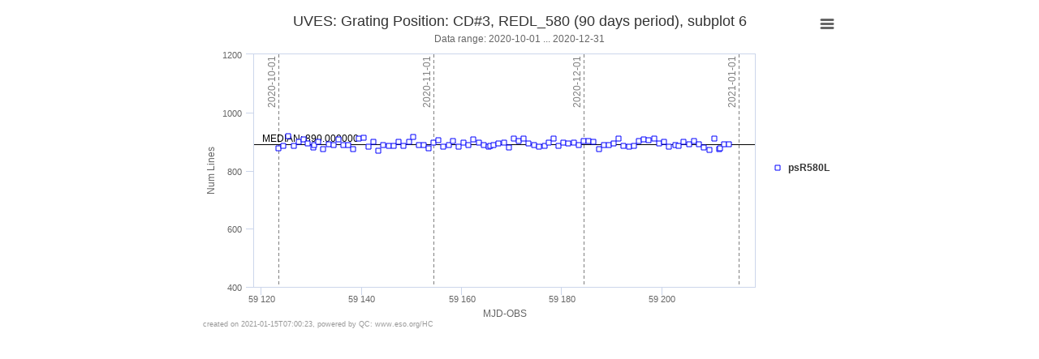

--- FILE ---
content_type: text/html
request_url: http://www.eso.org/observing/dfo/quality/UVES/reports/2020/ECH_FMTCHK_GratPos_PhysM_REDL_580_2x3_DHC/trend_report_ECH_FMTCHK_GratPos_PhysM_REDL_580_2x3_DHC_2020_4_6.html?59229.3879687
body_size: 5679
content:
<!DOCTYPE HTML>
<html>
<head>
<meta http-equiv="Content-Type" content="text/html; charset=utf-8">
<meta name="viewport" content="width=device-width, initial-scale=1">
<title>UVES: Grating Position: CD#3, REDL_580 (90 days period), subplot 6</title>
<style type="text/css">
#container {
        min-width: 310px;
        max-width: 800px;
        height: 400px;
        margin: 0 auto
}
</style>
</head>
<body>
<script src="http://www.eso.org/observing/dfo/quality/ALL/jscript/highcharts.js"></script>
<script src="http://www.eso.org/observing/dfo/quality/ALL/jscript/annotations.js"></script>
<script src="http://www.eso.org/observing/dfo/quality/ALL/jscript/exporting.js"></script>
<script src="http://www.eso.org/observing/dfo/quality/ALL/jscript/export-data.js"></script>
<div id="container"></div>
<script type="text/javascript">
Highcharts.chart('container', {
chart: {plotBorderColor: '#ccd6eb', plotBorderWidth: 1, zoomType: 'xy'},
credits: {enabled: true, position: {x: 10, align: 'left'}, text: 'created on 2021-01-15T07:00:23, powered by QC: www.eso.org/HC', href: 'http://www.eso.org/HC'},
exporting: {buttons: {contextButton: {menuItems: ['printChart', 'separator', 'downloadPNG', 'downloadPDF', 'separator', 'viewData', 'downloadCSV']}}},
title: {text: 'UVES: Grating Position: CD#3, REDL_580 (90 days period), subplot 6'},
subtitle: {text: 'Data range: 2020-10-01 ... 2020-12-31'},
xAxis: {min: 59118.500000, max: 59218.500000, lineColor: '#ccd6eb', title: {text: 'MJD-OBS'},
plotLines: [{value: 59123.500000, color: 'gray', dashStyle: 'Dash', width: 1, label: {text: '2020-10-01', rotation: 270, align: 'right', textAlign: 'right', x: -5, y: 2, style: {color: 'gray'}}},
{value: 59154.500000, color: 'gray', dashStyle: 'Dash', width: 1, label: {text: '2020-11-01', rotation: 270, align: 'right', textAlign: 'right', x: -5, y: 2, style: {color: 'gray'}}},
{value: 59184.500000, color: 'gray', dashStyle: 'Dash', width: 1, label: {text: '2020-12-01', rotation: 270, align: 'right', textAlign: 'right', x: -5, y: 2, style: {color: 'gray'}}},
{value: 59215.500000, color: 'gray', dashStyle: 'Dash', width: 1, label: {text: '2021-01-01', rotation: 270, align: 'right', textAlign: 'right', x: -5, y: 2, style: {color: 'gray'}}},
]},
yAxis: {min: 500.000000, max: 1200.000000, lineColor: '#ccd6eb', title: {text: 'Num Lines'}, gridLineWidth: 0, tickWidth: 1,
plotLines: [{value: 890.000000, color: 'black', dashStyle: 'Solid', width: 1, label: {text: 'MEDIAN: 890.000000', align: 'left', style: {color: 'black'}}},
]},
legend: {layout: 'vertical', align: 'right', verticalAlign: 'middle'},
plotOptions: {
series: {label: {connectorAllowed: false}},
line: {marker: {enabled: true}}
},
series: [
{name: 'psR580L', type: 'scatter', color: 'blue', lineWidth: 0, marker: {symbol: 'square', radius: 3, lineWidth: 1, lineColor: 'blue', fillColor: 'white'}, data: [
[59123.429812, 878.000000],
[59124.435267, 885.000000],
[59125.442972, 918.000000],
[59126.509673, 885.000000],
[59127.488167, 900.000000],
[59128.442638, 908.000000],
[59129.358823, 894.000000],
[59130.419517, 880.000000],
[59130.550704, 887.000000],
[59131.416709, 899.000000],
[59132.425418, 874.000000],
[59133.422934, 890.000000],
[59134.422335, 887.000000],
[59135.437865, 907.000000],
[59136.428164, 888.000000],
[59137.419425, 887.000000],
[59138.417452, 875.000000],
[59139.415697, 909.000000],
[59140.424827, 912.000000],
[59141.417345, 882.000000],
[59142.414602, 898.000000],
[59143.412795, 869.000000],
[59144.410715, 887.000000],
[59145.425240, 885.000000],
[59146.410361, 885.000000],
[59147.417333, 899.000000],
[59148.423220, 886.000000],
[59149.530360, 898.000000],
[59150.420638, 917.000000],
[59151.407808, 889.000000],
[59152.407032, 887.000000],
[59153.413366, 876.000000],
[59154.402198, 895.000000],
[59155.411715, 905.000000],
[59156.407417, 883.000000],
[59157.410944, 888.000000],
[59158.335723, 902.000000],
[59159.406095, 881.000000],
[59160.419704, 897.000000],
[59161.415215, 887.000000],
[59162.411816, 906.000000],
[59163.420397, 897.000000],
[59164.405794, 888.000000],
[59165.432615, 881.000000],
[59165.811212, 886.000000],
[59166.395179, 887.000000],
[59167.415666, 894.000000],
[59168.444118, 896.000000],
[59169.407932, 880.000000],
[59170.419429, 909.000000],
[59171.406226, 901.000000],
[59172.356355, 910.000000],
[59173.393676, 892.000000],
[59174.528112, 888.000000],
[59175.393380, 881.000000],
[59176.642436, 885.000000],
[59177.460650, 896.000000],
[59178.394770, 909.000000],
[59179.387823, 884.000000],
[59180.393709, 896.000000],
[59181.384883, 892.000000],
[59182.388016, 895.000000],
[59183.385702, 888.000000],
[59184.384298, 902.000000],
[59185.401230, 901.000000],
[59186.362564, 899.000000],
[59187.408062, 874.000000],
[59188.436124, 887.000000],
[59189.399433, 888.000000],
[59190.417359, 894.000000],
[59191.411072, 909.000000],
[59192.401726, 885.000000],
[59193.397155, 883.000000],
[59194.397695, 884.000000],
[59195.421103, 903.000000],
[59196.417620, 907.000000],
[59197.408042, 905.000000],
[59198.426669, 909.000000],
[59199.414769, 894.000000],
[59200.384200, 900.000000],
[59201.415659, 881.000000],
[59202.669068, 888.000000],
[59203.408656, 885.000000],
[59204.388163, 900.000000],
[59205.412331, 891.000000],
[59206.394728, 901.000000],
[59207.404723, 890.000000],
[59208.402672, 879.000000],
[59209.423998, 870.000000],
[59210.435884, 910.000000],
[59211.395806, 875.000000],
[59211.648839, 876.000000],
[59212.393414, 890.000000],
[59213.394636, 890.000000],
]},
],
responsive: {
rules: [{condition: {maxWidth: 500},
chartOptions: {legend: {layout: 'horizontal', align: 'center', verticalAlign: 'bottom'}}
}]}
});
</script>
</body>
</html>


--- FILE ---
content_type: application/x-javascript
request_url: http://www.eso.org/observing/dfo/quality/ALL/jscript/export-data.js
body_size: 9771
content:
/*
 Highcharts JS v7.0.3 (2019-02-06)
 Exporting module

 (c) 2010-2019 Torstein Honsi

 License: www.highcharts.com/license
*/
(function(h){"object"===typeof module&&module.exports?(h["default"]=h,module.exports=h):"function"===typeof define&&define.amd?define(function(){return h}):h("undefined"!==typeof Highcharts?Highcharts:void 0)})(function(h){(function(a){a.ajax=function(k){var b=a.merge(!0,{url:!1,type:"GET",dataType:"json",success:!1,error:!1,data:!1,headers:{}},k);k={json:"application/json",xml:"application/xml",text:"text/plain",octet:"application/octet-stream"};var f=new XMLHttpRequest;if(!b.url)return!1;f.open(b.type.toUpperCase(),
b.url,!0);f.setRequestHeader("Content-Type",k[b.dataType]||k.text);a.objectEach(b.headers,function(a,k){f.setRequestHeader(k,a)});f.onreadystatechange=function(){var a;if(4===f.readyState){if(200===f.status){a=f.responseText;if("json"===b.dataType)try{a=JSON.parse(a)}catch(n){b.error&&b.error(f,n);return}return b.success&&b.success(a)}b.error&&b.error(f,f.responseText)}};try{b.data=JSON.stringify(b.data)}catch(C){}f.send(b.data||!0)}})(h);(function(a){var k=a.win,b=k.navigator,f=k.document,h=k.URL||
k.webkitURL||k,n=/Edge\/\d+/.test(b.userAgent);a.dataURLtoBlob=function(a){if((a=a.match(/data:([^;]*)(;base64)?,([0-9A-Za-z+/]+)/))&&3<a.length&&k.atob&&k.ArrayBuffer&&k.Uint8Array&&k.Blob&&h.createObjectURL){for(var f=k.atob(a[3]),b=new k.ArrayBuffer(f.length),b=new k.Uint8Array(b),l=0;l<b.length;++l)b[l]=f.charCodeAt(l);a=new k.Blob([b],{type:a[1]});return h.createObjectURL(a)}};a.downloadURL=function(c,h){var d=f.createElement("a"),l;if("string"===typeof c||c instanceof String||!b.msSaveOrOpenBlob){if(n||
2E6<c.length)if(c=a.dataURLtoBlob(c),!c)throw Error("Failed to convert to blob");if(void 0!==d.download)d.href=c,d.download=h,f.body.appendChild(d),d.click(),f.body.removeChild(d);else try{if(l=k.open(c,"chart"),void 0===l||null===l)throw Error("Failed to open window");}catch(y){k.location.href=c}}else b.msSaveOrOpenBlob(c,h)}})(h);(function(a){function k(a,b){if(h.Blob&&h.navigator.msSaveOrOpenBlob)return new h.Blob(["\ufeff"+a],{type:b})}var b=a.defined,f=a.pick,h=a.win,n=h.document,c=a.seriesTypes,
z=a.downloadURL;a.setOptions({exporting:{csv:{columnHeaderFormatter:null,dateFormat:"%Y-%m-%d %H:%M:%S",decimalPoint:null,itemDelimiter:null,lineDelimiter:"\n"},showTable:!1,useMultiLevelHeaders:!0,useRowspanHeaders:!0},lang:{downloadCSV:"Download CSV",downloadXLS:"Download XLS",openInCloud:"Open in Highcharts Cloud",viewData:"View data table"}});a.addEvent(a.Chart,"render",function(){this.options&&this.options.exporting&&this.options.exporting.showTable&&this.viewData()});a.Chart.prototype.setUpKeyToAxis=
function(){c.arearange&&(c.arearange.prototype.keyToAxis={low:"y",high:"y"});c.gantt&&(c.gantt.prototype.keyToAxis={start:"x",end:"x"})};a.Chart.prototype.getDataRows=function(l){var k=this.time,h=this.options.exporting&&this.options.exporting.csv||{},g,c=this.xAxis,q={},d=[],m,n=[],p=[],u,t,r,B=function(e,b,g){if(h.columnHeaderFormatter){var r=h.columnHeaderFormatter(e,b,g);if(!1!==r)return r}return e?e instanceof a.Axis?e.options.title&&e.options.title.text||(e.isDatetimeAxis?"DateTime":"Category"):
l?{columnTitle:1<g?b:e.name,topLevelColumnTitle:e.name}:e.name+(1<g?" ("+b+")":""):"Category"},w=[];t=0;this.setUpKeyToAxis();this.series.forEach(function(e){var b=e.options.keys||e.pointArrayMap||["y"],g=b.length,r=!e.requireSorting&&{},v={},y={},m=c.indexOf(e.xAxis),A,d;b.forEach(function(a){var b=(e.keyToAxis&&e.keyToAxis[a]||a)+"Axis";v[a]=e[b]&&e[b].categories||[];y[a]=e[b]&&e[b].isDatetimeAxis});if(!1!==e.options.includeInCSVExport&&!e.options.isInternal&&!1!==e.visible){a.find(w,function(e){return e[0]===
m})||w.push([m,t]);for(d=0;d<g;)u=B(e,b[d],b.length),p.push(u.columnTitle||u),l&&n.push(u.topLevelColumnTitle||u),d++;A={chart:e.chart,autoIncrement:e.autoIncrement,options:e.options,pointArrayMap:e.pointArrayMap};e.options.data.forEach(function(a,l){var c,p;p={series:A};e.pointClass.prototype.applyOptions.apply(p,[a]);a=p.x;c=e.data[l]&&e.data[l].name;r&&(r[a]&&(a+="|"+l),r[a]=!0);d=0;e.xAxis&&"name"!==e.exportKey||(a=c);q[a]||(q[a]=[],q[a].xValues=[]);q[a].x=p.x;q[a].name=c;for(q[a].xValues[m]=
p.x;d<g;)l=b[d],c=p[l],q[a][t+d]=f(v[l][c],y[l]?k.dateFormat(h.dateFormat,c):null,c),d++});t+=d}});for(m in q)q.hasOwnProperty(m)&&d.push(q[m]);var v,x;m=l?[n,p]:[p];for(t=w.length;t--;)v=w[t][0],x=w[t][1],g=c[v],d.sort(function(a,b){return a.xValues[v]-b.xValues[v]}),r=B(g),m[0].splice(x,0,r),l&&m[1]&&m[1].splice(x,0,r),d.forEach(function(a){var e=a.name;g&&!b(e)&&(g.isDatetimeAxis?(a.x instanceof Date&&(a.x=a.x.getTime()),e=k.dateFormat(h.dateFormat,a.x)):e=g.categories?f(g.names[a.x],g.categories[a.x],
a.x):a.x);a.splice(x,0,e)});m=m.concat(d);a.fireEvent(this,"exportData",{dataRows:m});return m};a.Chart.prototype.getCSV=function(a){var b="",l=this.getDataRows(),g=this.options.exporting.csv,c=f(g.decimalPoint,","!==g.itemDelimiter&&a?(1.1).toLocaleString()[1]:"."),k=f(g.itemDelimiter,","===c?";":","),h=g.lineDelimiter;l.forEach(function(a,g){for(var f,d=a.length;d--;)f=a[d],"string"===typeof f&&(f='"'+f+'"'),"number"===typeof f&&"."!==c&&(f=f.toString().replace(".",c)),a[d]=f;b+=a.join(k);g<l.length-
1&&(b+=h)});return b};a.Chart.prototype.getTable=function(b){var c='\x3ctable id\x3d"highcharts-data-table-'+this.index+'"\x3e',l=this.options,g=b?(1.1).toLocaleString()[1]:".",k=f(l.exporting.useMultiLevelHeaders,!0);b=this.getDataRows(k);var d=0,h=k?b.shift():null,m=b.shift(),n=function(a,b,c,l){var d=f(l,"");b="text"+(b?" "+b:"");"number"===typeof d?(d=d.toString(),","===g&&(d=d.replace(".",g)),b="number"):l||(b="empty");return"\x3c"+a+(c?" "+c:"")+' class\x3d"'+b+'"\x3e'+d+"\x3c/"+a+"\x3e"};!1!==
l.exporting.tableCaption&&(c+='\x3ccaption class\x3d"highcharts-table-caption"\x3e'+f(l.exporting.tableCaption,l.title.text?l.title.text.replace(/&/g,"\x26amp;").replace(/</g,"\x26lt;").replace(/>/g,"\x26gt;").replace(/"/g,"\x26quot;").replace(/'/g,"\x26#x27;").replace(/\//g,"\x26#x2F;"):"Chart")+"\x3c/caption\x3e");for(var p=0,u=b.length;p<u;++p)b[p].length>d&&(d=b[p].length);c+=function(a,b,c){var d="\x3cthead\x3e",g=0;c=c||b&&b.length;var f,e,h=0;if(e=k&&a&&b){a:if(e=a.length,b.length===e){for(;e--;)if(a[e]!==
b[e]){e=!1;break a}e=!0}else e=!1;e=!e}if(e){for(d+="\x3ctr\x3e";g<c;++g)e=a[g],f=a[g+1],e===f?++h:h?(d+=n("th","highcharts-table-topheading",'scope\x3d"col" colspan\x3d"'+(h+1)+'"',e),h=0):(e===b[g]?l.exporting.useRowspanHeaders?(f=2,delete b[g]):(f=1,b[g]=""):f=1,d+=n("th","highcharts-table-topheading",'scope\x3d"col"'+(1<f?' valign\x3d"top" rowspan\x3d"'+f+'"':""),e));d+="\x3c/tr\x3e"}if(b){d+="\x3ctr\x3e";g=0;for(c=b.length;g<c;++g)void 0!==b[g]&&(d+=n("th",null,'scope\x3d"col"',b[g]));d+="\x3c/tr\x3e"}return d+
"\x3c/thead\x3e"}(h,m,Math.max(d,m.length));c+="\x3ctbody\x3e";b.forEach(function(a){c+="\x3ctr\x3e";for(var b=0;b<d;b++)c+=n(b?"td":"th",null,b?"":'scope\x3d"row"',a[b]);c+="\x3c/tr\x3e"});c+="\x3c/tbody\x3e\x3c/table\x3e";b={html:c};a.fireEvent(this,"afterGetTable",b);return b.html};a.Chart.prototype.downloadCSV=function(){var a=this.getCSV(!0);z(k(a,"text/csv")||"data:text/csv,\ufeff"+encodeURIComponent(a),this.getFilename()+".csv")};a.Chart.prototype.downloadXLS=function(){var a='\x3chtml xmlns:o\x3d"urn:schemas-microsoft-com:office:office" xmlns:x\x3d"urn:schemas-microsoft-com:office:excel" xmlns\x3d"http://www.w3.org/TR/REC-html40"\x3e\x3chead\x3e\x3c!--[if gte mso 9]\x3e\x3cxml\x3e\x3cx:ExcelWorkbook\x3e\x3cx:ExcelWorksheets\x3e\x3cx:ExcelWorksheet\x3e\x3cx:Name\x3eArk1\x3c/x:Name\x3e\x3cx:WorksheetOptions\x3e\x3cx:DisplayGridlines/\x3e\x3c/x:WorksheetOptions\x3e\x3c/x:ExcelWorksheet\x3e\x3c/x:ExcelWorksheets\x3e\x3c/x:ExcelWorkbook\x3e\x3c/xml\x3e\x3c![endif]--\x3e\x3cstyle\x3etd{border:none;font-family: Calibri, sans-serif;} .number{mso-number-format:"0.00";} .text{ mso-number-format:"@";}\x3c/style\x3e\x3cmeta name\x3dProgId content\x3dExcel.Sheet\x3e\x3cmeta charset\x3dUTF-8\x3e\x3c/head\x3e\x3cbody\x3e'+
this.getTable(!0)+"\x3c/body\x3e\x3c/html\x3e";z(k(a,"application/vnd.ms-excel")||"data:application/vnd.ms-excel;base64,"+h.btoa(unescape(encodeURIComponent(a))),this.getFilename()+".xls")};a.Chart.prototype.viewData=function(){this.dataTableDiv||(this.dataTableDiv=n.createElement("div"),this.dataTableDiv.className="highcharts-data-table",this.renderTo.parentNode.insertBefore(this.dataTableDiv,this.renderTo.nextSibling));this.dataTableDiv.innerHTML=this.getTable()};a.Chart.prototype.openInCloud=function(){function b(c){Object.keys(c).forEach(function(d){"function"===
typeof c[d]&&delete c[d];a.isObject(c[d])&&b(c[d])})}var c,d;c=a.merge(this.userOptions);b(c);c={name:c.title&&c.title.text||"Chart title",options:c,settings:{constructor:"Chart",dataProvider:{csv:this.getCSV()}}};d=JSON.stringify(c);(function(){var a=n.createElement("form");n.body.appendChild(a);a.method="post";a.action="https://cloud-api.highcharts.com/openincloud";a.target="_blank";var b=n.createElement("input");b.type="hidden";b.name="chart";b.value=d;a.appendChild(b);a.submit();n.body.removeChild(a)})()};
var d=a.getOptions().exporting;d&&(a.extend(d.menuItemDefinitions,{downloadCSV:{textKey:"downloadCSV",onclick:function(){this.downloadCSV()}},downloadXLS:{textKey:"downloadXLS",onclick:function(){this.downloadXLS()}},viewData:{textKey:"viewData",onclick:function(){this.viewData()}},openInCloud:{textKey:"openInCloud",onclick:function(){this.openInCloud()}}}),d.buttons.contextButton.menuItems.push("separator","downloadCSV","downloadXLS","viewData","openInCloud"));c.map&&(c.map.prototype.exportKey="name");
c.mapbubble&&(c.mapbubble.prototype.exportKey="name");c.treemap&&(c.treemap.prototype.exportKey="name")})(h)});
//# sourceMappingURL=export-data.js.map
